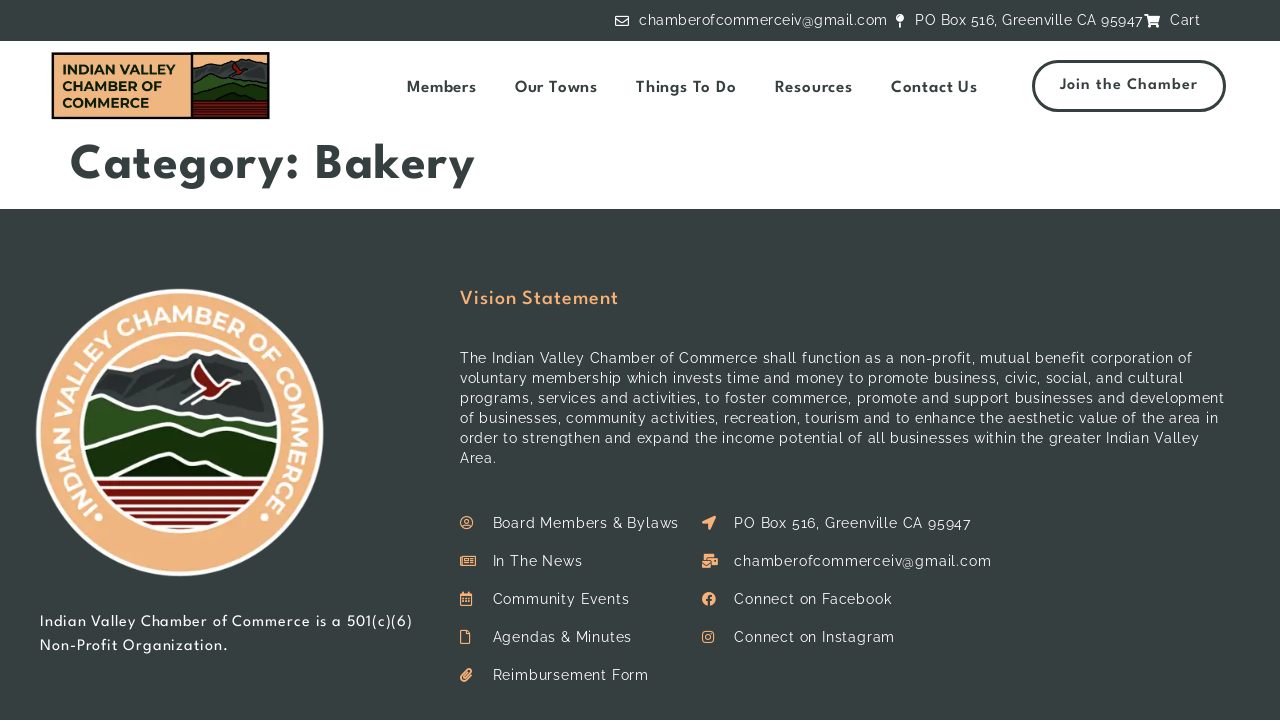

--- FILE ---
content_type: text/css
request_url: https://indianvalleychamber.org/wp-content/uploads/elementor/css/post-33.css?ver=1766132182
body_size: 1763
content:
.elementor-widget-section .eael-protected-content-message{font-family:var( --e-global-typography-secondary-font-family ), Sans-serif;font-weight:var( --e-global-typography-secondary-font-weight );}.elementor-widget-section .protected-content-error-msg{font-family:var( --e-global-typography-secondary-font-family ), Sans-serif;font-weight:var( --e-global-typography-secondary-font-weight );}.elementor-33 .elementor-element.elementor-element-581532f8 > .elementor-container > .elementor-column > .elementor-widget-wrap{align-content:center;align-items:center;}.elementor-33 .elementor-element.elementor-element-581532f8:not(.elementor-motion-effects-element-type-background), .elementor-33 .elementor-element.elementor-element-581532f8 > .elementor-motion-effects-container > .elementor-motion-effects-layer{background-color:#363F3F;}.elementor-33 .elementor-element.elementor-element-581532f8 > .elementor-container{min-height:40px;}.elementor-33 .elementor-element.elementor-element-581532f8{transition:background 0.3s, border 0.3s, border-radius 0.3s, box-shadow 0.3s;}.elementor-33 .elementor-element.elementor-element-581532f8 > .elementor-background-overlay{transition:background 0.3s, border-radius 0.3s, opacity 0.3s;}.elementor-widget-icon-list .eael-protected-content-message{font-family:var( --e-global-typography-secondary-font-family ), Sans-serif;font-weight:var( --e-global-typography-secondary-font-weight );}.elementor-widget-icon-list .protected-content-error-msg{font-family:var( --e-global-typography-secondary-font-family ), Sans-serif;font-weight:var( --e-global-typography-secondary-font-weight );}.elementor-widget-icon-list .elementor-icon-list-item:not(:last-child):after{border-color:var( --e-global-color-text );}.elementor-widget-icon-list .elementor-icon-list-icon i{color:var( --e-global-color-primary );}.elementor-widget-icon-list .elementor-icon-list-icon svg{fill:var( --e-global-color-primary );}.elementor-widget-icon-list .elementor-icon-list-item > .elementor-icon-list-text, .elementor-widget-icon-list .elementor-icon-list-item > a{font-family:var( --e-global-typography-text-font-family ), Sans-serif;font-weight:var( --e-global-typography-text-font-weight );}.elementor-widget-icon-list .elementor-icon-list-text{color:var( --e-global-color-secondary );}.elementor-33 .elementor-element.elementor-element-70c3dea6 .elementor-icon-list-items:not(.elementor-inline-items) .elementor-icon-list-item:not(:last-child){padding-block-end:calc(28px/2);}.elementor-33 .elementor-element.elementor-element-70c3dea6 .elementor-icon-list-items:not(.elementor-inline-items) .elementor-icon-list-item:not(:first-child){margin-block-start:calc(28px/2);}.elementor-33 .elementor-element.elementor-element-70c3dea6 .elementor-icon-list-items.elementor-inline-items .elementor-icon-list-item{margin-inline:calc(28px/2);}.elementor-33 .elementor-element.elementor-element-70c3dea6 .elementor-icon-list-items.elementor-inline-items{margin-inline:calc(-28px/2);}.elementor-33 .elementor-element.elementor-element-70c3dea6 .elementor-icon-list-items.elementor-inline-items .elementor-icon-list-item:after{inset-inline-end:calc(-28px/2);}.elementor-33 .elementor-element.elementor-element-70c3dea6 .elementor-icon-list-icon i{color:#ffffff;transition:color 0.3s;}.elementor-33 .elementor-element.elementor-element-70c3dea6 .elementor-icon-list-icon svg{fill:#ffffff;transition:fill 0.3s;}.elementor-33 .elementor-element.elementor-element-70c3dea6{--e-icon-list-icon-size:14px;--icon-vertical-offset:0px;}.elementor-33 .elementor-element.elementor-element-70c3dea6 .elementor-icon-list-icon{padding-inline-end:5px;}.elementor-33 .elementor-element.elementor-element-70c3dea6 .elementor-icon-list-item > .elementor-icon-list-text, .elementor-33 .elementor-element.elementor-element-70c3dea6 .elementor-icon-list-item > a{font-family:"Raleway", Sans-serif;font-size:14px;letter-spacing:0.5px;}.elementor-33 .elementor-element.elementor-element-70c3dea6 .elementor-icon-list-text{color:#ffffff;transition:color 0.3s;}.elementor-33 .elementor-element.elementor-element-0623dd0:not(.elementor-motion-effects-element-type-background), .elementor-33 .elementor-element.elementor-element-0623dd0 > .elementor-motion-effects-container > .elementor-motion-effects-layer{background-color:#FFFFFF;}.elementor-33 .elementor-element.elementor-element-0623dd0 > .elementor-container{max-width:1200px;}.elementor-33 .elementor-element.elementor-element-0623dd0{transition:background 0.3s, border 0.3s, border-radius 0.3s, box-shadow 0.3s;}.elementor-33 .elementor-element.elementor-element-0623dd0 > .elementor-background-overlay{transition:background 0.3s, border-radius 0.3s, opacity 0.3s;}.elementor-bc-flex-widget .elementor-33 .elementor-element.elementor-element-b3209e0.elementor-column .elementor-widget-wrap{align-items:center;}.elementor-33 .elementor-element.elementor-element-b3209e0.elementor-column.elementor-element[data-element_type="column"] > .elementor-widget-wrap.elementor-element-populated{align-content:center;align-items:center;}.elementor-widget-image .eael-protected-content-message{font-family:var( --e-global-typography-secondary-font-family ), Sans-serif;font-weight:var( --e-global-typography-secondary-font-weight );}.elementor-widget-image .protected-content-error-msg{font-family:var( --e-global-typography-secondary-font-family ), Sans-serif;font-weight:var( --e-global-typography-secondary-font-weight );}.elementor-widget-image .widget-image-caption{color:var( --e-global-color-text );font-family:var( --e-global-typography-text-font-family ), Sans-serif;font-weight:var( --e-global-typography-text-font-weight );}.elementor-33 .elementor-element.elementor-element-daf5698{text-align:left;}.elementor-33 .elementor-element.elementor-element-daf5698 img{width:79%;}.elementor-bc-flex-widget .elementor-33 .elementor-element.elementor-element-51a82aa.elementor-column .elementor-widget-wrap{align-items:center;}.elementor-33 .elementor-element.elementor-element-51a82aa.elementor-column.elementor-element[data-element_type="column"] > .elementor-widget-wrap.elementor-element-populated{align-content:center;align-items:center;}.elementor-widget-nav-menu .eael-protected-content-message{font-family:var( --e-global-typography-secondary-font-family ), Sans-serif;font-weight:var( --e-global-typography-secondary-font-weight );}.elementor-widget-nav-menu .protected-content-error-msg{font-family:var( --e-global-typography-secondary-font-family ), Sans-serif;font-weight:var( --e-global-typography-secondary-font-weight );}.elementor-widget-nav-menu .elementor-nav-menu .elementor-item{font-family:var( --e-global-typography-primary-font-family ), Sans-serif;font-weight:var( --e-global-typography-primary-font-weight );}.elementor-widget-nav-menu .elementor-nav-menu--main .elementor-item{color:var( --e-global-color-text );fill:var( --e-global-color-text );}.elementor-widget-nav-menu .elementor-nav-menu--main .elementor-item:hover,
					.elementor-widget-nav-menu .elementor-nav-menu--main .elementor-item.elementor-item-active,
					.elementor-widget-nav-menu .elementor-nav-menu--main .elementor-item.highlighted,
					.elementor-widget-nav-menu .elementor-nav-menu--main .elementor-item:focus{color:var( --e-global-color-accent );fill:var( --e-global-color-accent );}.elementor-widget-nav-menu .elementor-nav-menu--main:not(.e--pointer-framed) .elementor-item:before,
					.elementor-widget-nav-menu .elementor-nav-menu--main:not(.e--pointer-framed) .elementor-item:after{background-color:var( --e-global-color-accent );}.elementor-widget-nav-menu .e--pointer-framed .elementor-item:before,
					.elementor-widget-nav-menu .e--pointer-framed .elementor-item:after{border-color:var( --e-global-color-accent );}.elementor-widget-nav-menu{--e-nav-menu-divider-color:var( --e-global-color-text );}.elementor-widget-nav-menu .elementor-nav-menu--dropdown .elementor-item, .elementor-widget-nav-menu .elementor-nav-menu--dropdown  .elementor-sub-item{font-family:var( --e-global-typography-accent-font-family ), Sans-serif;font-weight:var( --e-global-typography-accent-font-weight );}.elementor-33 .elementor-element.elementor-element-3cb10417 > .elementor-widget-container{margin:0px 0px -5px 0px;border-style:dotted;border-width:0px 0px 0px 0px;border-color:#8e8e8e;}.elementor-33 .elementor-element.elementor-element-3cb10417 .elementor-menu-toggle{margin:0 auto;background-color:rgba(0,0,0,0);}.elementor-33 .elementor-element.elementor-element-3cb10417 .elementor-nav-menu .elementor-item{font-family:"League Spartan", Sans-serif;font-size:17px;font-weight:600;letter-spacing:0.8px;}.elementor-33 .elementor-element.elementor-element-3cb10417 .elementor-nav-menu--main .elementor-item{color:#363F3F;fill:#363F3F;padding-left:19px;padding-right:19px;padding-top:16px;padding-bottom:16px;}.elementor-33 .elementor-element.elementor-element-3cb10417 .elementor-nav-menu--main .elementor-item:hover,
					.elementor-33 .elementor-element.elementor-element-3cb10417 .elementor-nav-menu--main .elementor-item.elementor-item-active,
					.elementor-33 .elementor-element.elementor-element-3cb10417 .elementor-nav-menu--main .elementor-item.highlighted,
					.elementor-33 .elementor-element.elementor-element-3cb10417 .elementor-nav-menu--main .elementor-item:focus{color:#737158;fill:#737158;}.elementor-33 .elementor-element.elementor-element-3cb10417 .elementor-nav-menu--main:not(.e--pointer-framed) .elementor-item:before,
					.elementor-33 .elementor-element.elementor-element-3cb10417 .elementor-nav-menu--main:not(.e--pointer-framed) .elementor-item:after{background-color:#737158;}.elementor-33 .elementor-element.elementor-element-3cb10417 .e--pointer-framed .elementor-item:before,
					.elementor-33 .elementor-element.elementor-element-3cb10417 .e--pointer-framed .elementor-item:after{border-color:#737158;}.elementor-33 .elementor-element.elementor-element-3cb10417 .elementor-nav-menu--main .elementor-item.elementor-item-active{color:#800000;}.elementor-33 .elementor-element.elementor-element-3cb10417 .elementor-nav-menu--main:not(.e--pointer-framed) .elementor-item.elementor-item-active:before,
					.elementor-33 .elementor-element.elementor-element-3cb10417 .elementor-nav-menu--main:not(.e--pointer-framed) .elementor-item.elementor-item-active:after{background-color:#800000;}.elementor-33 .elementor-element.elementor-element-3cb10417 .e--pointer-framed .elementor-item.elementor-item-active:before,
					.elementor-33 .elementor-element.elementor-element-3cb10417 .e--pointer-framed .elementor-item.elementor-item-active:after{border-color:#800000;}.elementor-33 .elementor-element.elementor-element-3cb10417 .e--pointer-framed .elementor-item:before{border-width:0px;}.elementor-33 .elementor-element.elementor-element-3cb10417 .e--pointer-framed.e--animation-draw .elementor-item:before{border-width:0 0 0px 0px;}.elementor-33 .elementor-element.elementor-element-3cb10417 .e--pointer-framed.e--animation-draw .elementor-item:after{border-width:0px 0px 0 0;}.elementor-33 .elementor-element.elementor-element-3cb10417 .e--pointer-framed.e--animation-corners .elementor-item:before{border-width:0px 0 0 0px;}.elementor-33 .elementor-element.elementor-element-3cb10417 .e--pointer-framed.e--animation-corners .elementor-item:after{border-width:0 0px 0px 0;}.elementor-33 .elementor-element.elementor-element-3cb10417 .e--pointer-underline .elementor-item:after,
					 .elementor-33 .elementor-element.elementor-element-3cb10417 .e--pointer-overline .elementor-item:before,
					 .elementor-33 .elementor-element.elementor-element-3cb10417 .e--pointer-double-line .elementor-item:before,
					 .elementor-33 .elementor-element.elementor-element-3cb10417 .e--pointer-double-line .elementor-item:after{height:0px;}.elementor-33 .elementor-element.elementor-element-3cb10417 .elementor-nav-menu--dropdown{background-color:#F4F4F4F7;}.elementor-33 .elementor-element.elementor-element-3cb10417 .elementor-nav-menu--dropdown .elementor-item, .elementor-33 .elementor-element.elementor-element-3cb10417 .elementor-nav-menu--dropdown  .elementor-sub-item{font-family:"League Spartan", Sans-serif;font-weight:600;}.elementor-33 .elementor-element.elementor-element-3cb10417 div.elementor-menu-toggle{color:#000000;}.elementor-33 .elementor-element.elementor-element-3cb10417 div.elementor-menu-toggle svg{fill:#000000;}.elementor-bc-flex-widget .elementor-33 .elementor-element.elementor-element-e5aa1df.elementor-column .elementor-widget-wrap{align-items:center;}.elementor-33 .elementor-element.elementor-element-e5aa1df.elementor-column.elementor-element[data-element_type="column"] > .elementor-widget-wrap.elementor-element-populated{align-content:center;align-items:center;}.elementor-widget-button .elementor-button{background-color:var( --e-global-color-accent );font-family:var( --e-global-typography-accent-font-family ), Sans-serif;font-weight:var( --e-global-typography-accent-font-weight );}.elementor-widget-button .eael-protected-content-message{font-family:var( --e-global-typography-secondary-font-family ), Sans-serif;font-weight:var( --e-global-typography-secondary-font-weight );}.elementor-widget-button .protected-content-error-msg{font-family:var( --e-global-typography-secondary-font-family ), Sans-serif;font-weight:var( --e-global-typography-secondary-font-weight );}.elementor-33 .elementor-element.elementor-element-56c0e88 .elementor-button{background-color:#363F3F00;font-family:"League Spartan", Sans-serif;font-size:16px;font-weight:600;text-transform:none;letter-spacing:1px;fill:#363F3F;color:#363F3F;border-style:solid;border-width:3px 3px 3px 3px;border-color:#363F3F;border-radius:99px 99px 99px 99px;padding:15px 25px 15px 25px;}.elementor-33 .elementor-element.elementor-element-56c0e88 .elementor-button:hover, .elementor-33 .elementor-element.elementor-element-56c0e88 .elementor-button:focus{background-color:#363F3F;color:#FFFFFF;}.elementor-33 .elementor-element.elementor-element-56c0e88 .elementor-button:hover svg, .elementor-33 .elementor-element.elementor-element-56c0e88 .elementor-button:focus svg{fill:#FFFFFF;}.elementor-theme-builder-content-area{height:400px;}.elementor-location-header:before, .elementor-location-footer:before{content:"";display:table;clear:both;}@media(max-width:1024px){.elementor-33 .elementor-element.elementor-element-581532f8{padding:0px 0px 0px 0px;}.elementor-33 .elementor-element.elementor-element-70c3dea6 .elementor-icon-list-item > .elementor-icon-list-text, .elementor-33 .elementor-element.elementor-element-70c3dea6 .elementor-icon-list-item > a{font-size:12px;}.elementor-33 .elementor-element.elementor-element-daf5698 img{width:100%;}.elementor-33 .elementor-element.elementor-element-3cb10417 .elementor-nav-menu .elementor-item{font-size:16px;}.elementor-33 .elementor-element.elementor-element-3cb10417 .elementor-nav-menu--main .elementor-item{padding-left:6px;padding-right:6px;}.elementor-33 .elementor-element.elementor-element-56c0e88 .elementor-button{padding:14px 14px 14px 14px;}}@media(max-width:767px){.elementor-33 .elementor-element.elementor-element-581532f8 > .elementor-container{min-height:0px;}.elementor-33 .elementor-element.elementor-element-581532f8{padding:0px 20px 0px 20px;}.elementor-33 .elementor-element.elementor-element-7bb003f3 > .elementor-element-populated{padding:0px 0px 0px 0px;}.elementor-33 .elementor-element.elementor-element-70c3dea6 .elementor-icon-list-items:not(.elementor-inline-items) .elementor-icon-list-item:not(:last-child){padding-block-end:calc(25px/2);}.elementor-33 .elementor-element.elementor-element-70c3dea6 .elementor-icon-list-items:not(.elementor-inline-items) .elementor-icon-list-item:not(:first-child){margin-block-start:calc(25px/2);}.elementor-33 .elementor-element.elementor-element-70c3dea6 .elementor-icon-list-items.elementor-inline-items .elementor-icon-list-item{margin-inline:calc(25px/2);}.elementor-33 .elementor-element.elementor-element-70c3dea6 .elementor-icon-list-items.elementor-inline-items{margin-inline:calc(-25px/2);}.elementor-33 .elementor-element.elementor-element-70c3dea6 .elementor-icon-list-items.elementor-inline-items .elementor-icon-list-item:after{inset-inline-end:calc(-25px/2);}.elementor-33 .elementor-element.elementor-element-70c3dea6 .elementor-icon-list-item > .elementor-icon-list-text, .elementor-33 .elementor-element.elementor-element-70c3dea6 .elementor-icon-list-item > a{line-height:2em;}.elementor-33 .elementor-element.elementor-element-b3209e0{width:75%;}.elementor-33 .elementor-element.elementor-element-daf5698 img{width:100%;}.elementor-33 .elementor-element.elementor-element-51a82aa{width:25%;}.elementor-33 .elementor-element.elementor-element-3cb10417 > .elementor-widget-container{margin:0px 0px 0px 0px;}.elementor-33 .elementor-element.elementor-element-3cb10417 .elementor-nav-menu--dropdown .elementor-item, .elementor-33 .elementor-element.elementor-element-3cb10417 .elementor-nav-menu--dropdown  .elementor-sub-item{font-size:20px;letter-spacing:1.1px;}.elementor-33 .elementor-element.elementor-element-3cb10417 .elementor-nav-menu--dropdown a{padding-left:0px;padding-right:0px;padding-top:27px;padding-bottom:27px;}.elementor-33 .elementor-element.elementor-element-3cb10417 .elementor-nav-menu--main > .elementor-nav-menu > li > .elementor-nav-menu--dropdown, .elementor-33 .elementor-element.elementor-element-3cb10417 .elementor-nav-menu__container.elementor-nav-menu--dropdown{margin-top:15px !important;}.elementor-33 .elementor-element.elementor-element-3cb10417{--nav-menu-icon-size:31px;}.elementor-33 .elementor-element.elementor-element-e5aa1df{width:100%;}.elementor-33 .elementor-element.elementor-element-e5aa1df > .elementor-element-populated{margin:0px 0px 0px 0px;--e-column-margin-right:0px;--e-column-margin-left:0px;padding:0px 0px 20px 0px;}.elementor-33 .elementor-element.elementor-element-56c0e88 > .elementor-widget-container{margin:-8px 0px 0px 0px;}}@media(min-width:768px){.elementor-33 .elementor-element.elementor-element-353ce119{width:35%;}.elementor-33 .elementor-element.elementor-element-7bb003f3{width:65%;}.elementor-33 .elementor-element.elementor-element-b3209e0{width:25%;}.elementor-33 .elementor-element.elementor-element-51a82aa{width:55.664%;}.elementor-33 .elementor-element.elementor-element-e5aa1df{width:19%;}}@media(max-width:1024px) and (min-width:768px){.elementor-33 .elementor-element.elementor-element-353ce119{width:5%;}.elementor-33 .elementor-element.elementor-element-7bb003f3{width:95%;}.elementor-33 .elementor-element.elementor-element-b3209e0{width:20%;}.elementor-33 .elementor-element.elementor-element-51a82aa{width:53%;}.elementor-33 .elementor-element.elementor-element-e5aa1df{width:27%;}}

--- FILE ---
content_type: text/css
request_url: https://indianvalleychamber.org/wp-content/uploads/elementor/css/post-49.css?ver=1766132182
body_size: 1526
content:
.elementor-widget-section .eael-protected-content-message{font-family:var( --e-global-typography-secondary-font-family ), Sans-serif;font-weight:var( --e-global-typography-secondary-font-weight );}.elementor-widget-section .protected-content-error-msg{font-family:var( --e-global-typography-secondary-font-family ), Sans-serif;font-weight:var( --e-global-typography-secondary-font-weight );}.elementor-49 .elementor-element.elementor-element-07bc9ab:not(.elementor-motion-effects-element-type-background), .elementor-49 .elementor-element.elementor-element-07bc9ab > .elementor-motion-effects-container > .elementor-motion-effects-layer{background-color:#363F3F;}.elementor-49 .elementor-element.elementor-element-07bc9ab > .elementor-container{max-width:1200px;}.elementor-49 .elementor-element.elementor-element-07bc9ab{transition:background 0.3s, border 0.3s, border-radius 0.3s, box-shadow 0.3s;padding:75px 0px 75px 0px;}.elementor-49 .elementor-element.elementor-element-07bc9ab > .elementor-background-overlay{transition:background 0.3s, border-radius 0.3s, opacity 0.3s;}.elementor-49 .elementor-element.elementor-element-697df99 > .elementor-element-populated{margin:0px 35px 0px 0px;--e-column-margin-right:35px;--e-column-margin-left:0px;padding:0px 0px 0px 0px;}.elementor-widget-image .eael-protected-content-message{font-family:var( --e-global-typography-secondary-font-family ), Sans-serif;font-weight:var( --e-global-typography-secondary-font-weight );}.elementor-widget-image .protected-content-error-msg{font-family:var( --e-global-typography-secondary-font-family ), Sans-serif;font-weight:var( --e-global-typography-secondary-font-weight );}.elementor-widget-image .widget-image-caption{color:var( --e-global-color-text );font-family:var( --e-global-typography-text-font-family ), Sans-serif;font-weight:var( --e-global-typography-text-font-weight );}.elementor-49 .elementor-element.elementor-element-8eb1e59 > .elementor-widget-container{margin:0px 0px 0px -10px;}.elementor-49 .elementor-element.elementor-element-8eb1e59{text-align:left;}.elementor-49 .elementor-element.elementor-element-8eb1e59 img{width:75%;}.elementor-widget-text-editor .eael-protected-content-message{font-family:var( --e-global-typography-secondary-font-family ), Sans-serif;font-weight:var( --e-global-typography-secondary-font-weight );}.elementor-widget-text-editor .protected-content-error-msg{font-family:var( --e-global-typography-secondary-font-family ), Sans-serif;font-weight:var( --e-global-typography-secondary-font-weight );}.elementor-widget-text-editor{font-family:var( --e-global-typography-text-font-family ), Sans-serif;font-weight:var( --e-global-typography-text-font-weight );color:var( --e-global-color-text );}.elementor-widget-text-editor.elementor-drop-cap-view-stacked .elementor-drop-cap{background-color:var( --e-global-color-primary );}.elementor-widget-text-editor.elementor-drop-cap-view-framed .elementor-drop-cap, .elementor-widget-text-editor.elementor-drop-cap-view-default .elementor-drop-cap{color:var( --e-global-color-primary );border-color:var( --e-global-color-primary );}.elementor-49 .elementor-element.elementor-element-3f498aa > .elementor-widget-container{margin:10px 0px 0px 0px;}.elementor-49 .elementor-element.elementor-element-3f498aa{font-family:"League Spartan", Sans-serif;font-size:16px;font-weight:400;letter-spacing:0.9px;color:#FFFFFF;}.elementor-49 .elementor-element.elementor-element-ef92f49 > .elementor-element-populated{margin:0px 0px 0px 0px;--e-column-margin-right:0px;--e-column-margin-left:0px;padding:0px 0px 0px 0px;}.elementor-49 .elementor-element.elementor-element-eb348b9{font-family:"League Spartan", Sans-serif;font-size:20px;font-weight:500;letter-spacing:0.9px;color:#F8B177;}.elementor-49 .elementor-element.elementor-element-401ee59 > .elementor-widget-container{margin:0px 0px 25px 0px;}.elementor-49 .elementor-element.elementor-element-401ee59{font-family:"Raleway", Sans-serif;font-size:14px;font-weight:400;line-height:20px;letter-spacing:0.7px;color:#FFFFFF;}.elementor-widget-icon-list .eael-protected-content-message{font-family:var( --e-global-typography-secondary-font-family ), Sans-serif;font-weight:var( --e-global-typography-secondary-font-weight );}.elementor-widget-icon-list .protected-content-error-msg{font-family:var( --e-global-typography-secondary-font-family ), Sans-serif;font-weight:var( --e-global-typography-secondary-font-weight );}.elementor-widget-icon-list .elementor-icon-list-item:not(:last-child):after{border-color:var( --e-global-color-text );}.elementor-widget-icon-list .elementor-icon-list-icon i{color:var( --e-global-color-primary );}.elementor-widget-icon-list .elementor-icon-list-icon svg{fill:var( --e-global-color-primary );}.elementor-widget-icon-list .elementor-icon-list-item > .elementor-icon-list-text, .elementor-widget-icon-list .elementor-icon-list-item > a{font-family:var( --e-global-typography-text-font-family ), Sans-serif;font-weight:var( --e-global-typography-text-font-weight );}.elementor-widget-icon-list .elementor-icon-list-text{color:var( --e-global-color-secondary );}.elementor-49 .elementor-element.elementor-element-81aea77{width:var( --container-widget-width, 31% );max-width:31%;--container-widget-width:31%;--container-widget-flex-grow:0;--e-icon-list-icon-size:14px;--icon-vertical-offset:0px;}.elementor-49 .elementor-element.elementor-element-81aea77 .elementor-icon-list-items:not(.elementor-inline-items) .elementor-icon-list-item:not(:last-child){padding-block-end:calc(17px/2);}.elementor-49 .elementor-element.elementor-element-81aea77 .elementor-icon-list-items:not(.elementor-inline-items) .elementor-icon-list-item:not(:first-child){margin-block-start:calc(17px/2);}.elementor-49 .elementor-element.elementor-element-81aea77 .elementor-icon-list-items.elementor-inline-items .elementor-icon-list-item{margin-inline:calc(17px/2);}.elementor-49 .elementor-element.elementor-element-81aea77 .elementor-icon-list-items.elementor-inline-items{margin-inline:calc(-17px/2);}.elementor-49 .elementor-element.elementor-element-81aea77 .elementor-icon-list-items.elementor-inline-items .elementor-icon-list-item:after{inset-inline-end:calc(-17px/2);}.elementor-49 .elementor-element.elementor-element-81aea77 .elementor-icon-list-icon i{color:#F8B177;transition:color 0.3s;}.elementor-49 .elementor-element.elementor-element-81aea77 .elementor-icon-list-icon svg{fill:#F8B177;transition:fill 0.3s;}.elementor-49 .elementor-element.elementor-element-81aea77 .elementor-icon-list-item:hover .elementor-icon-list-icon i{color:#737158;}.elementor-49 .elementor-element.elementor-element-81aea77 .elementor-icon-list-item:hover .elementor-icon-list-icon svg{fill:#737158;}.elementor-49 .elementor-element.elementor-element-81aea77 .elementor-icon-list-icon{padding-inline-end:10px;}.elementor-49 .elementor-element.elementor-element-81aea77 .elementor-icon-list-item > .elementor-icon-list-text, .elementor-49 .elementor-element.elementor-element-81aea77 .elementor-icon-list-item > a{font-family:"Raleway", Sans-serif;font-size:14px;font-weight:400;letter-spacing:0.8px;}.elementor-49 .elementor-element.elementor-element-81aea77 .elementor-icon-list-text{color:#FFFFFF;transition:color 0.3s;}.elementor-49 .elementor-element.elementor-element-b7b304a{width:var( --container-widget-width, 40% );max-width:40%;--container-widget-width:40%;--container-widget-flex-grow:0;--e-icon-list-icon-size:14px;--icon-vertical-offset:0px;}.elementor-49 .elementor-element.elementor-element-b7b304a .elementor-icon-list-items:not(.elementor-inline-items) .elementor-icon-list-item:not(:last-child){padding-block-end:calc(17px/2);}.elementor-49 .elementor-element.elementor-element-b7b304a .elementor-icon-list-items:not(.elementor-inline-items) .elementor-icon-list-item:not(:first-child){margin-block-start:calc(17px/2);}.elementor-49 .elementor-element.elementor-element-b7b304a .elementor-icon-list-items.elementor-inline-items .elementor-icon-list-item{margin-inline:calc(17px/2);}.elementor-49 .elementor-element.elementor-element-b7b304a .elementor-icon-list-items.elementor-inline-items{margin-inline:calc(-17px/2);}.elementor-49 .elementor-element.elementor-element-b7b304a .elementor-icon-list-items.elementor-inline-items .elementor-icon-list-item:after{inset-inline-end:calc(-17px/2);}.elementor-49 .elementor-element.elementor-element-b7b304a .elementor-icon-list-icon i{color:#F8B177;transition:color 0.3s;}.elementor-49 .elementor-element.elementor-element-b7b304a .elementor-icon-list-icon svg{fill:#F8B177;transition:fill 0.3s;}.elementor-49 .elementor-element.elementor-element-b7b304a .elementor-icon-list-item:hover .elementor-icon-list-icon i{color:#737158;}.elementor-49 .elementor-element.elementor-element-b7b304a .elementor-icon-list-item:hover .elementor-icon-list-icon svg{fill:#737158;}.elementor-49 .elementor-element.elementor-element-b7b304a .elementor-icon-list-icon{padding-inline-end:10px;}.elementor-49 .elementor-element.elementor-element-b7b304a .elementor-icon-list-item > .elementor-icon-list-text, .elementor-49 .elementor-element.elementor-element-b7b304a .elementor-icon-list-item > a{font-family:"Raleway", Sans-serif;font-size:14px;font-weight:400;letter-spacing:0.8px;}.elementor-49 .elementor-element.elementor-element-b7b304a .elementor-icon-list-text{color:#FFFFFF;transition:color 0.3s;}.elementor-49 .elementor-element.elementor-element-cec4fdc:not(.elementor-motion-effects-element-type-background), .elementor-49 .elementor-element.elementor-element-cec4fdc > .elementor-motion-effects-container > .elementor-motion-effects-layer{background-color:#737158;}.elementor-49 .elementor-element.elementor-element-cec4fdc > .elementor-container{max-width:1200px;}.elementor-49 .elementor-element.elementor-element-cec4fdc{transition:background 0.3s, border 0.3s, border-radius 0.3s, box-shadow 0.3s;}.elementor-49 .elementor-element.elementor-element-cec4fdc > .elementor-background-overlay{transition:background 0.3s, border-radius 0.3s, opacity 0.3s;}.elementor-49 .elementor-element.elementor-element-df75a09 > .elementor-widget-container{margin:15px 0px 10px 0px;}.elementor-49 .elementor-element.elementor-element-df75a09 .elementor-icon-list-items:not(.elementor-inline-items) .elementor-icon-list-item:not(:last-child){padding-block-end:calc(17px/2);}.elementor-49 .elementor-element.elementor-element-df75a09 .elementor-icon-list-items:not(.elementor-inline-items) .elementor-icon-list-item:not(:first-child){margin-block-start:calc(17px/2);}.elementor-49 .elementor-element.elementor-element-df75a09 .elementor-icon-list-items.elementor-inline-items .elementor-icon-list-item{margin-inline:calc(17px/2);}.elementor-49 .elementor-element.elementor-element-df75a09 .elementor-icon-list-items.elementor-inline-items{margin-inline:calc(-17px/2);}.elementor-49 .elementor-element.elementor-element-df75a09 .elementor-icon-list-items.elementor-inline-items .elementor-icon-list-item:after{inset-inline-end:calc(-17px/2);}.elementor-49 .elementor-element.elementor-element-df75a09 .elementor-icon-list-icon i{color:#F8B177;transition:color 0.3s;}.elementor-49 .elementor-element.elementor-element-df75a09 .elementor-icon-list-icon svg{fill:#F8B177;transition:fill 0.3s;}.elementor-49 .elementor-element.elementor-element-df75a09 .elementor-icon-list-item:hover .elementor-icon-list-icon i{color:#737158;}.elementor-49 .elementor-element.elementor-element-df75a09 .elementor-icon-list-item:hover .elementor-icon-list-icon svg{fill:#737158;}.elementor-49 .elementor-element.elementor-element-df75a09{--e-icon-list-icon-size:14px;--icon-vertical-offset:0px;}.elementor-49 .elementor-element.elementor-element-df75a09 .elementor-icon-list-icon{padding-inline-end:10px;}.elementor-49 .elementor-element.elementor-element-df75a09 .elementor-icon-list-item > .elementor-icon-list-text, .elementor-49 .elementor-element.elementor-element-df75a09 .elementor-icon-list-item > a{font-family:"Raleway", Sans-serif;font-size:14px;font-weight:400;letter-spacing:0.8px;}.elementor-49 .elementor-element.elementor-element-df75a09 .elementor-icon-list-text{color:#FFFFFF;transition:color 0.3s;}.elementor-49 .elementor-element.elementor-element-a399642 > .elementor-widget-container{margin:15px 0px 10px 0px;}.elementor-49 .elementor-element.elementor-element-a399642 .elementor-icon-list-items:not(.elementor-inline-items) .elementor-icon-list-item:not(:last-child){padding-block-end:calc(17px/2);}.elementor-49 .elementor-element.elementor-element-a399642 .elementor-icon-list-items:not(.elementor-inline-items) .elementor-icon-list-item:not(:first-child){margin-block-start:calc(17px/2);}.elementor-49 .elementor-element.elementor-element-a399642 .elementor-icon-list-items.elementor-inline-items .elementor-icon-list-item{margin-inline:calc(17px/2);}.elementor-49 .elementor-element.elementor-element-a399642 .elementor-icon-list-items.elementor-inline-items{margin-inline:calc(-17px/2);}.elementor-49 .elementor-element.elementor-element-a399642 .elementor-icon-list-items.elementor-inline-items .elementor-icon-list-item:after{inset-inline-end:calc(-17px/2);}.elementor-49 .elementor-element.elementor-element-a399642 .elementor-icon-list-icon i{color:#F8B177;transition:color 0.3s;}.elementor-49 .elementor-element.elementor-element-a399642 .elementor-icon-list-icon svg{fill:#F8B177;transition:fill 0.3s;}.elementor-49 .elementor-element.elementor-element-a399642 .elementor-icon-list-item:hover .elementor-icon-list-icon i{color:#737158;}.elementor-49 .elementor-element.elementor-element-a399642 .elementor-icon-list-item:hover .elementor-icon-list-icon svg{fill:#737158;}.elementor-49 .elementor-element.elementor-element-a399642{--e-icon-list-icon-size:14px;--icon-vertical-offset:0px;}.elementor-49 .elementor-element.elementor-element-a399642 .elementor-icon-list-icon{padding-inline-end:10px;}.elementor-49 .elementor-element.elementor-element-a399642 .elementor-icon-list-item > .elementor-icon-list-text, .elementor-49 .elementor-element.elementor-element-a399642 .elementor-icon-list-item > a{font-family:"Raleway", Sans-serif;font-size:14px;font-weight:400;letter-spacing:0.8px;}.elementor-49 .elementor-element.elementor-element-a399642 .elementor-icon-list-text{color:#FFFFFF;transition:color 0.3s;}.elementor-49 .elementor-element.elementor-element-5318732:not(.elementor-motion-effects-element-type-background), .elementor-49 .elementor-element.elementor-element-5318732 > .elementor-motion-effects-container > .elementor-motion-effects-layer{background-color:#363F3F;}.elementor-49 .elementor-element.elementor-element-5318732 > .elementor-container{max-width:654px;}.elementor-49 .elementor-element.elementor-element-5318732{transition:background 0.3s, border 0.3s, border-radius 0.3s, box-shadow 0.3s;margin-top:0px;margin-bottom:0px;padding:15px 0px 5px 0px;}.elementor-49 .elementor-element.elementor-element-5318732 > .elementor-background-overlay{transition:background 0.3s, border-radius 0.3s, opacity 0.3s;}.elementor-49 .elementor-element.elementor-element-014a3a2 > .elementor-widget-container{margin:0px 0px 0px 0px;}.elementor-49 .elementor-element.elementor-element-014a3a2{text-align:center;font-family:"Raleway", Sans-serif;font-size:13px;font-weight:400;line-height:19px;letter-spacing:0.7px;color:#FFFFFF;}.elementor-theme-builder-content-area{height:400px;}.elementor-location-header:before, .elementor-location-footer:before{content:"";display:table;clear:both;}@media(max-width:1024px){.elementor-49 .elementor-element.elementor-element-07bc9ab{padding:55px 25px 45px 25px;}.elementor-49 .elementor-element.elementor-element-8eb1e59 img{width:30%;}.elementor-49 .elementor-element.elementor-element-3f498aa{font-size:20px;}.elementor-49 .elementor-element.elementor-element-ef92f49 > .elementor-element-populated{margin:25px 0px 0px 0px;--e-column-margin-right:0px;--e-column-margin-left:0px;}.elementor-49 .elementor-element.elementor-element-eb348b9{font-size:25px;letter-spacing:1.5px;}.elementor-49 .elementor-element.elementor-element-81aea77{--container-widget-width:279px;--container-widget-flex-grow:0;width:var( --container-widget-width, 279px );max-width:279px;}.elementor-49 .elementor-element.elementor-element-81aea77 .elementor-icon-list-item > .elementor-icon-list-text, .elementor-49 .elementor-element.elementor-element-81aea77 .elementor-icon-list-item > a{font-size:17px;}.elementor-49 .elementor-element.elementor-element-b7b304a .elementor-icon-list-item > .elementor-icon-list-text, .elementor-49 .elementor-element.elementor-element-b7b304a .elementor-icon-list-item > a{font-size:17px;}.elementor-49 .elementor-element.elementor-element-df75a09 .elementor-icon-list-item > .elementor-icon-list-text, .elementor-49 .elementor-element.elementor-element-df75a09 .elementor-icon-list-item > a{font-size:12px;}.elementor-49 .elementor-element.elementor-element-a399642 .elementor-icon-list-item > .elementor-icon-list-text, .elementor-49 .elementor-element.elementor-element-a399642 .elementor-icon-list-item > a{font-size:12px;}}@media(max-width:767px){.elementor-49 .elementor-element.elementor-element-07bc9ab{padding:15px 15px 15px 15px;}.elementor-49 .elementor-element.elementor-element-8eb1e59 > .elementor-widget-container{margin:35px 0px 0px 0px;padding:0px 0px 0px 0px;}.elementor-49 .elementor-element.elementor-element-8eb1e59 img{width:100%;}.elementor-49 .elementor-element.elementor-element-eb348b9 > .elementor-widget-container{margin:10px 0px -20px 0px;}.elementor-49 .elementor-element.elementor-element-401ee59 > .elementor-widget-container{margin:0px 0px 25px 0px;}.elementor-49 .elementor-element.elementor-element-81aea77 > .elementor-widget-container{margin:0px 0px 11px 0px;}.elementor-49 .elementor-element.elementor-element-81aea77{--container-widget-width:1000px;--container-widget-flex-grow:0;width:var( --container-widget-width, 1000px );max-width:1000px;}.elementor-49 .elementor-element.elementor-element-81aea77 .elementor-icon-list-item > .elementor-icon-list-text, .elementor-49 .elementor-element.elementor-element-81aea77 .elementor-icon-list-item > a{font-size:15px;}.elementor-49 .elementor-element.elementor-element-b7b304a > .elementor-widget-container{margin:0px 0px 15px 0px;}.elementor-49 .elementor-element.elementor-element-b7b304a{--container-widget-width:1000px;--container-widget-flex-grow:0;width:var( --container-widget-width, 1000px );max-width:1000px;}.elementor-49 .elementor-element.elementor-element-b7b304a .elementor-icon-list-item > .elementor-icon-list-text, .elementor-49 .elementor-element.elementor-element-b7b304a .elementor-icon-list-item > a{font-size:15px;}.elementor-49 .elementor-element.elementor-element-df75a09 > .elementor-widget-container{margin:20px 0px 0px 0px;}.elementor-49 .elementor-element.elementor-element-df75a09 .elementor-icon-list-item > .elementor-icon-list-text, .elementor-49 .elementor-element.elementor-element-df75a09 .elementor-icon-list-item > a{font-size:11px;}.elementor-49 .elementor-element.elementor-element-a399642 > .elementor-widget-container{margin:-10px 0px 15px 0px;}.elementor-49 .elementor-element.elementor-element-a399642 .elementor-icon-list-item > .elementor-icon-list-text, .elementor-49 .elementor-element.elementor-element-a399642 .elementor-icon-list-item > a{font-size:12px;}.elementor-49 .elementor-element.elementor-element-014a3a2 > .elementor-widget-container{margin:0px 0px 0px 0px;}}@media(min-width:768px){.elementor-49 .elementor-element.elementor-element-697df99{width:35%;}.elementor-49 .elementor-element.elementor-element-ef92f49{width:65%;}}@media(max-width:1024px) and (min-width:768px){.elementor-49 .elementor-element.elementor-element-697df99{width:100%;}.elementor-49 .elementor-element.elementor-element-ef92f49{width:100%;}}

--- FILE ---
content_type: application/javascript; charset=UTF-8
request_url: https://indianvalleychamber.org/cdn-cgi/challenge-platform/h/g/scripts/jsd/d39f91d70ce1/main.js?
body_size: 4634
content:
window._cf_chl_opt={uYln4:'g'};~function(c1,g,G,B,S,x,z,K){c1=J,function(f,d,cI,c0,W,Y){for(cI={f:129,d:137,W:170,Y:187,e:217,H:132,j:171,n:236,F:165,s:222,Q:180},c0=J,W=f();!![];)try{if(Y=-parseInt(c0(cI.f))/1+parseInt(c0(cI.d))/2*(parseInt(c0(cI.W))/3)+parseInt(c0(cI.Y))/4*(-parseInt(c0(cI.e))/5)+parseInt(c0(cI.H))/6*(parseInt(c0(cI.j))/7)+-parseInt(c0(cI.n))/8+parseInt(c0(cI.F))/9*(parseInt(c0(cI.s))/10)+-parseInt(c0(cI.Q))/11,d===Y)break;else W.push(W.shift())}catch(e){W.push(W.shift())}}(c,816689),g=this||self,G=g[c1(198)],B=function(cT,cb,cM,co,cX,cL,c2,d,W,Y){return cT={f:172,d:146},cb={f:169,d:169,W:169,Y:241,e:169,H:149,j:169,n:204,F:241,s:169},cM={f:143},co={f:189},cX={f:143,d:204,W:209,Y:122,e:130,H:209,j:130,n:122,F:130,s:189,Q:241,A:189,y:241,Z:241,D:189,i:241,U:169,E:241,h:169,O:122,R:130,m:189,V:241,P:169,C:241,co:241,cM:241,cb:149},cL={f:206,d:204},c2=c1,d=String[c2(cT.f)],W={'h':function(e){return null==e?'':W.g(e,6,function(H,c3){return c3=J,c3(cL.f)[c3(cL.d)](H)})},'g':function(H,j,F,c4,s,Q,A,y,Z,D,i,U,E,O,R,V,P,C){if(c4=c2,null==H)return'';for(Q={},A={},y='',Z=2,D=3,i=2,U=[],E=0,O=0,R=0;R<H[c4(cX.f)];R+=1)if(V=H[c4(cX.d)](R),Object[c4(cX.W)][c4(cX.Y)][c4(cX.e)](Q,V)||(Q[V]=D++,A[V]=!0),P=y+V,Object[c4(cX.H)][c4(cX.Y)][c4(cX.j)](Q,P))y=P;else{if(Object[c4(cX.H)][c4(cX.n)][c4(cX.F)](A,y)){if(256>y[c4(cX.s)](0)){for(s=0;s<i;E<<=1,j-1==O?(O=0,U[c4(cX.Q)](F(E)),E=0):O++,s++);for(C=y[c4(cX.A)](0),s=0;8>s;E=1&C|E<<1.79,O==j-1?(O=0,U[c4(cX.y)](F(E)),E=0):O++,C>>=1,s++);}else{for(C=1,s=0;s<i;E=C|E<<1.57,j-1==O?(O=0,U[c4(cX.Z)](F(E)),E=0):O++,C=0,s++);for(C=y[c4(cX.D)](0),s=0;16>s;E=E<<1.18|1&C,j-1==O?(O=0,U[c4(cX.i)](F(E)),E=0):O++,C>>=1,s++);}Z--,0==Z&&(Z=Math[c4(cX.U)](2,i),i++),delete A[y]}else for(C=Q[y],s=0;s<i;E=E<<1|C&1.41,j-1==O?(O=0,U[c4(cX.E)](F(E)),E=0):O++,C>>=1,s++);y=(Z--,0==Z&&(Z=Math[c4(cX.h)](2,i),i++),Q[P]=D++,String(V))}if(y!==''){if(Object[c4(cX.H)][c4(cX.O)][c4(cX.R)](A,y)){if(256>y[c4(cX.m)](0)){for(s=0;s<i;E<<=1,O==j-1?(O=0,U[c4(cX.i)](F(E)),E=0):O++,s++);for(C=y[c4(cX.m)](0),s=0;8>s;E=E<<1.44|C&1,j-1==O?(O=0,U[c4(cX.V)](F(E)),E=0):O++,C>>=1,s++);}else{for(C=1,s=0;s<i;E=C|E<<1,O==j-1?(O=0,U[c4(cX.E)](F(E)),E=0):O++,C=0,s++);for(C=y[c4(cX.m)](0),s=0;16>s;E=C&1|E<<1.46,O==j-1?(O=0,U[c4(cX.Q)](F(E)),E=0):O++,C>>=1,s++);}Z--,Z==0&&(Z=Math[c4(cX.P)](2,i),i++),delete A[y]}else for(C=Q[y],s=0;s<i;E=C&1|E<<1.31,O==j-1?(O=0,U[c4(cX.C)](F(E)),E=0):O++,C>>=1,s++);Z--,Z==0&&i++}for(C=2,s=0;s<i;E=1&C|E<<1,O==j-1?(O=0,U[c4(cX.co)](F(E)),E=0):O++,C>>=1,s++);for(;;)if(E<<=1,O==j-1){U[c4(cX.cM)](F(E));break}else O++;return U[c4(cX.cb)]('')},'j':function(e,c5){return c5=c2,null==e?'':e==''?null:W.i(e[c5(cM.f)],32768,function(H,c6){return c6=c5,e[c6(co.f)](H)})},'i':function(H,j,F,c7,s,Q,A,y,Z,D,i,U,E,O,R,V,C,P){for(c7=c2,s=[],Q=4,A=4,y=3,Z=[],U=F(0),E=j,O=1,D=0;3>D;s[D]=D,D+=1);for(R=0,V=Math[c7(cb.f)](2,2),i=1;i!=V;P=U&E,E>>=1,0==E&&(E=j,U=F(O++)),R|=(0<P?1:0)*i,i<<=1);switch(R){case 0:for(R=0,V=Math[c7(cb.d)](2,8),i=1;V!=i;P=U&E,E>>=1,0==E&&(E=j,U=F(O++)),R|=(0<P?1:0)*i,i<<=1);C=d(R);break;case 1:for(R=0,V=Math[c7(cb.W)](2,16),i=1;V!=i;P=E&U,E>>=1,E==0&&(E=j,U=F(O++)),R|=(0<P?1:0)*i,i<<=1);C=d(R);break;case 2:return''}for(D=s[3]=C,Z[c7(cb.Y)](C);;){if(O>H)return'';for(R=0,V=Math[c7(cb.e)](2,y),i=1;i!=V;P=U&E,E>>=1,E==0&&(E=j,U=F(O++)),R|=(0<P?1:0)*i,i<<=1);switch(C=R){case 0:for(R=0,V=Math[c7(cb.W)](2,8),i=1;V!=i;P=U&E,E>>=1,E==0&&(E=j,U=F(O++)),R|=(0<P?1:0)*i,i<<=1);s[A++]=d(R),C=A-1,Q--;break;case 1:for(R=0,V=Math[c7(cb.f)](2,16),i=1;V!=i;P=E&U,E>>=1,E==0&&(E=j,U=F(O++)),R|=(0<P?1:0)*i,i<<=1);s[A++]=d(R),C=A-1,Q--;break;case 2:return Z[c7(cb.H)]('')}if(Q==0&&(Q=Math[c7(cb.j)](2,y),y++),s[C])C=s[C];else if(C===A)C=D+D[c7(cb.n)](0);else return null;Z[c7(cb.F)](C),s[A++]=D+C[c7(cb.n)](0),Q--,D=C,Q==0&&(Q=Math[c7(cb.s)](2,y),y++)}}},Y={},Y[c2(cT.d)]=W.h,Y}(),S={},S[c1(147)]='o',S[c1(212)]='s',S[c1(239)]='u',S[c1(224)]='z',S[c1(193)]='n',S[c1(202)]='I',S[c1(127)]='b',x=S,g[c1(159)]=function(W,Y,H,j,cF,cn,cq,cf,s,Q,A,y,Z,D){if(cF={f:230,d:231,W:121,Y:182,e:226,H:232,j:182,n:226,F:176,s:167,Q:143,A:125,y:194},cn={f:240,d:143,W:158},cq={f:209,d:122,W:130,Y:241},cf=c1,Y===null||Y===void 0)return j;for(s=l(Y),W[cf(cF.f)][cf(cF.d)]&&(s=s[cf(cF.W)](W[cf(cF.f)][cf(cF.d)](Y))),s=W[cf(cF.Y)][cf(cF.e)]&&W[cf(cF.H)]?W[cf(cF.j)][cf(cF.n)](new W[(cf(cF.H))](s)):function(i,ck,U){for(ck=cf,i[ck(cn.f)](),U=0;U<i[ck(cn.d)];i[U]===i[U+1]?i[ck(cn.W)](U+1,1):U+=1);return i}(s),Q='nAsAaAb'.split('A'),Q=Q[cf(cF.F)][cf(cF.s)](Q),A=0;A<s[cf(cF.Q)];y=s[A],Z=N(W,Y,y),Q(Z)?(D='s'===Z&&!W[cf(cF.A)](Y[y]),cf(cF.y)===H+y?F(H+y,Z):D||F(H+y,Y[y])):F(H+y,Z),A++);return j;function F(i,U,cJ){cJ=J,Object[cJ(cq.f)][cJ(cq.d)][cJ(cq.W)](j,U)||(j[U]=[]),j[U][cJ(cq.Y)](i)}},z=c1(145)[c1(151)](';'),K=z[c1(176)][c1(167)](z),g[c1(184)]=function(W,Y,cs,cd,H,j,n,F){for(cs={f:203,d:143,W:143,Y:124,e:241,H:197},cd=c1,H=Object[cd(cs.f)](Y),j=0;j<H[cd(cs.d)];j++)if(n=H[j],n==='f'&&(n='N'),W[n]){for(F=0;F<Y[H[j]][cd(cs.W)];-1===W[n][cd(cs.Y)](Y[H[j]][F])&&(K(Y[H[j]][F])||W[n][cd(cs.e)]('o.'+Y[H[j]][F])),F++);}else W[n]=Y[H[j]][cd(cs.H)](function(s){return'o.'+s})},b();function M(Y,H,ch,cN,j,n,F,s,Q,A,y,Z){if(ch={f:155,d:138,W:185,Y:214,e:183,H:190,j:156,n:131,F:162,s:228,Q:220,A:242,y:200,Z:157,D:234,i:211,U:183,E:238,h:148,O:205,R:160,m:183,V:133,P:233,C:163,cO:126,cR:140,cm:216,ct:146},cN=c1,!I(.01))return![];n=(j={},j[cN(ch.f)]=Y,j[cN(ch.d)]=H,j);try{F=g[cN(ch.W)],s=cN(ch.Y)+g[cN(ch.e)][cN(ch.H)]+cN(ch.j)+F.r+cN(ch.n),Q=new g[(cN(ch.F))](),Q[cN(ch.s)](cN(ch.Q),s),Q[cN(ch.A)]=2500,Q[cN(ch.y)]=function(){},A={},A[cN(ch.Z)]=g[cN(ch.e)][cN(ch.D)],A[cN(ch.i)]=g[cN(ch.U)][cN(ch.E)],A[cN(ch.h)]=g[cN(ch.e)][cN(ch.O)],A[cN(ch.R)]=g[cN(ch.m)][cN(ch.V)],y=A,Z={},Z[cN(ch.P)]=n,Z[cN(ch.C)]=y,Z[cN(ch.cO)]=cN(ch.cR),Q[cN(ch.cm)](B[cN(ch.ct)](Z))}catch(D){}}function I(f,cA,cg){return cA={f:173},cg=c1,Math[cg(cA.f)]()<f}function v(f,d,cY,c8){return cY={f:225,d:209,W:213,Y:130,e:124,H:178},c8=c1,d instanceof f[c8(cY.f)]&&0<f[c8(cY.f)][c8(cY.d)][c8(cY.W)][c8(cY.Y)](d)[c8(cY.e)](c8(cY.H))}function N(W,Y,e,cH,c9,H){c9=(cH={f:229,d:182,W:188,Y:128},c1);try{return Y[e][c9(cH.f)](function(){}),'p'}catch(j){}try{if(Y[e]==null)return Y[e]===void 0?'u':'x'}catch(n){return'i'}return W[c9(cH.d)][c9(cH.W)](Y[e])?'a':Y[e]===W[c9(cH.d)]?'C':Y[e]===!0?'T':!1===Y[e]?'F':(H=typeof Y[e],c9(cH.Y)==H?v(W,Y[e])?'N':'f':x[H]||'?')}function T(W,Y,cP,ca,e,H,j){if(cP={f:192,d:134,W:196,Y:126,e:223,H:195,j:196,n:139,F:135,s:223,Q:138,A:174,y:139},ca=c1,e=ca(cP.f),!W[ca(cP.d)])return;Y===ca(cP.W)?(H={},H[ca(cP.Y)]=e,H[ca(cP.e)]=W.r,H[ca(cP.H)]=ca(cP.j),g[ca(cP.n)][ca(cP.F)](H,'*')):(j={},j[ca(cP.Y)]=e,j[ca(cP.s)]=W.r,j[ca(cP.H)]=ca(cP.Q),j[ca(cP.A)]=Y,g[ca(cP.y)][ca(cP.F)](j,'*'))}function X(cZ,cB,f,d,W){return cZ={f:191,d:208},cB=c1,f=3600,d=L(),W=Math[cB(cZ.f)](Date[cB(cZ.d)]()/1e3),W-d>f?![]:!![]}function J(f,k,d){return d=c(),J=function(W,g,G){return W=W-121,G=d[W],G},J(f,k)}function a(cQ,cW,W,Y,H,j,n){cW=(cQ={f:177,d:168,W:201,Y:161,e:179,H:164,j:181,n:218,F:142,s:166,Q:123,A:221},c1);try{return W=G[cW(cQ.f)](cW(cQ.d)),W[cW(cQ.W)]=cW(cQ.Y),W[cW(cQ.e)]='-1',G[cW(cQ.H)][cW(cQ.j)](W),Y=W[cW(cQ.n)],H={},H=mlwE4(Y,Y,'',H),H=mlwE4(Y,Y[cW(cQ.F)]||Y[cW(cQ.s)],'n.',H),H=mlwE4(Y,W[cW(cQ.Q)],'d.',H),G[cW(cQ.H)][cW(cQ.A)](W),j={},j.r=H,j.e=null,j}catch(F){return n={},n.r={},n.e=F,n}}function L(cy,cG,f){return cy={f:185,d:191},cG=c1,f=g[cG(cy.f)],Math[cG(cy.d)](+atob(f.t))}function b(cV,ct,cR,cl,f,d,W,Y,e){if(cV={f:185,d:134,W:235,Y:237,e:141,H:215,j:136},ct={f:235,d:237,W:136},cR={f:186},cl=c1,f=g[cl(cV.f)],!f)return;if(!X())return;(d=![],W=f[cl(cV.d)]===!![],Y=function(cz,H){if(cz=cl,!d){if(d=!![],!X())return;H=a(),o(H.r,function(j){T(f,j)}),H.e&&M(cz(cR.f),H.e)}},G[cl(cV.W)]!==cl(cV.Y))?Y():g[cl(cV.e)]?G[cl(cV.e)](cl(cV.H),Y):(e=G[cl(cV.j)]||function(){},G[cl(cV.j)]=function(cK){cK=cl,e(),G[cK(ct.f)]!==cK(ct.d)&&(G[cK(ct.W)]=e,Y())})}function o(f,d,cr,cU,ci,cD,cS,W,Y,e){cr={f:185,d:150,W:183,Y:162,e:228,H:220,j:214,n:190,F:199,s:134,Q:242,A:200,y:207,Z:175,D:210,i:227,U:210,E:216,h:146,O:153},cU={f:144},ci={f:152,d:196,W:219,Y:152},cD={f:242},cS=c1,W=g[cS(cr.f)],console[cS(cr.d)](g[cS(cr.W)]),Y=new g[(cS(cr.Y))](),Y[cS(cr.e)](cS(cr.H),cS(cr.j)+g[cS(cr.W)][cS(cr.n)]+cS(cr.F)+W.r),W[cS(cr.s)]&&(Y[cS(cr.Q)]=5e3,Y[cS(cr.A)]=function(cx){cx=cS,d(cx(cD.f))}),Y[cS(cr.y)]=function(cv){cv=cS,Y[cv(ci.f)]>=200&&Y[cv(ci.f)]<300?d(cv(ci.d)):d(cv(ci.W)+Y[cv(ci.Y)])},Y[cS(cr.Z)]=function(cw){cw=cS,d(cw(cU.f))},e={'t':L(),'lhr':G[cS(cr.D)]&&G[cS(cr.D)][cS(cr.i)]?G[cS(cr.U)][cS(cr.i)]:'','api':W[cS(cr.s)]?!![]:![],'payload':f},Y[cS(cr.E)](B[cS(cr.h)](JSON[cS(cr.O)](e)))}function l(f,cj,cc,d){for(cj={f:121,d:203,W:154},cc=c1,d=[];f!==null;d=d[cc(cj.f)](Object[cc(cj.d)](f)),f=Object[cc(cj.W)](f));return d}function c(cC){return cC='/cdn-cgi/challenge-platform/h/,DOMContentLoaded,send,5655PNPGSZ,contentWindow,http-code:,POST,removeChild,130YqXLXS,sid,symbol,Function,from,href,open,catch,Object,getOwnPropertyNames,Set,errorInfoObject,gwUy0,readyState,5224104shwPoe,loading,TbVa1,undefined,sort,push,timeout,concat,hasOwnProperty,contentDocument,indexOf,isNaN,source,boolean,function,377647SDTVgG,call,/invisible/jsd,1446gBCobt,HkTQ2,api,postMessage,onreadystatechange,958bktYol,error,parent,jsd,addEventListener,clientInformation,length,xhr-error,_cf_chl_opt;mhsH6;xkyRk9;FTrD2;leJV9;BCMtt1;sNHpA9;GKPzo4;AdbX0;REiSI4;xriGD7;jwjCc3;agiDh2;MQCkM2;mlwE4;kuIdX1;aLEay4;cThi2,jzCvXW,object,chlApiRumWidgetAgeMs,join,log,split,status,stringify,getPrototypeOf,msg,/b/ov1/0.8416164754099733:1766532342:ttHNk6ABtUH5cjnl3uWmA9KktLDINHS7ceks5Y4TLbE/,chlApiSitekey,splice,mlwE4,chlApiClientVersion,display: none,XMLHttpRequest,chctx,body,123345wQMXSM,navigator,bind,iframe,pow,7257NPHgqf,35434CAhRnm,fromCharCode,random,detail,onerror,includes,createElement,[native code],tabIndex,7157117XYDXof,appendChild,Array,_cf_chl_opt,kuIdX1,__CF$cv$params,error on cf_chl_props,208buoHSl,isArray,charCodeAt,uYln4,floor,cloudflare-invisible,number,d.cookie,event,success,map,document,/jsd/oneshot/d39f91d70ce1/0.8416164754099733:1766532342:ttHNk6ABtUH5cjnl3uWmA9KktLDINHS7ceks5Y4TLbE/,ontimeout,style,bigint,keys,charAt,kgZMo4,v9iB058QzlUthOFJA2xI6DH4LygaE-f7npXZcVksbTPGwS+qKorem1jMWY3uCd$RN,onload,now,prototype,location,chlApiUrl,string,toString'.split(','),c=function(){return cC},c()}}()